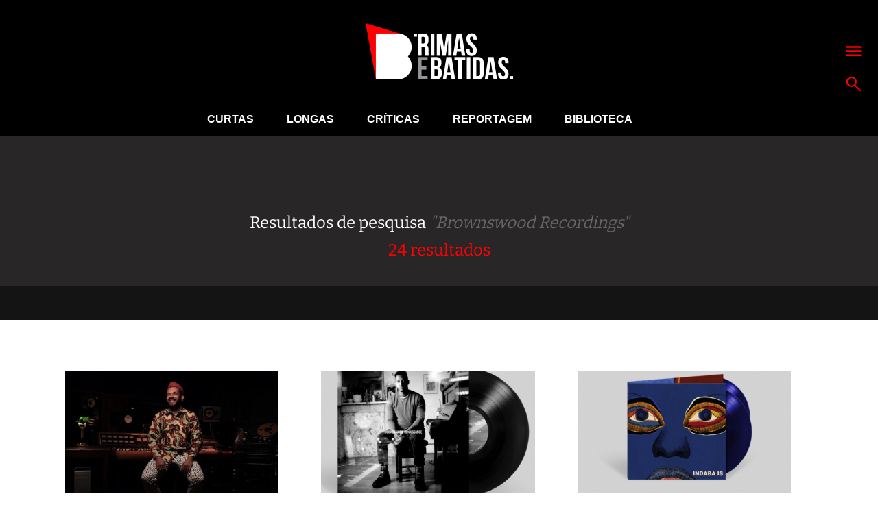

--- FILE ---
content_type: text/html; charset=UTF-8
request_url: https://www.rimasebatidas.pt/?s=Brownswood+Recordings
body_size: 10500
content:
<!DOCTYPE html>
<html>
<head>	
	<meta name="viewport" content="width=device-width, initial-scale=1, maximum-scale=1">
	<meta charset="utf-8" />
	<meta name="description" content="A cultura hip hop e sons emergentes em português." />
	<link rel="icon" type="image/png" sizes="32x32" href="https://www.rimasebatidas.pt/wp-content/themes/rb2018/favicon-32x32.png?v=1">
	<link rel="icon" type="image/png" sizes="96x96" href="https://www.rimasebatidas.pt/wp-content/themes/rb2018/favicon-96x96.png?v=1">
	<link rel="icon" type="image/png" sizes="16x16" href="https://www.rimasebatidas.pt/wp-content/themes/rb2018/favicon-16x16.png?v=1">
	<meta name='robots' content='noindex, follow' />
	<style>img:is([sizes="auto" i], [sizes^="auto," i]) { contain-intrinsic-size: 3000px 1500px }</style>
	
	<!-- This site is optimized with the Yoast SEO plugin v25.6 - https://yoast.com/wordpress/plugins/seo/ -->
	<title>Procurou por Brownswood Recordings - Rimas e Batidas</title>
	<meta property="og:locale" content="pt_PT" />
	<meta property="og:type" content="article" />
	<meta property="og:title" content="Procurou por Brownswood Recordings - Rimas e Batidas" />
	<meta property="og:url" content="https://www.rimasebatidas.pt/search/Brownswood Recordings/" />
	<meta property="og:site_name" content="Rimas e Batidas" />
	<meta name="twitter:card" content="summary_large_image" />
	<meta name="twitter:title" content="Procurou por Brownswood Recordings - Rimas e Batidas" />
	<meta name="twitter:site" content="@rimasebatidas" />
	<script type="application/ld+json" class="yoast-schema-graph">{"@context":"https://schema.org","@graph":[{"@type":["CollectionPage","SearchResultsPage"],"@id":"https://www.rimasebatidas.pt/?s=Brownswood%20Recordings","url":"https://www.rimasebatidas.pt/?s=Brownswood%20Recordings","name":"Procurou por Brownswood Recordings - Rimas e Batidas","isPartOf":{"@id":"https://www.rimasebatidas.pt/#website"},"primaryImageOfPage":{"@id":"#primaryimage"},"image":{"@id":"#primaryimage"},"thumbnailUrl":"https://www.rimasebatidas.pt/wp-content/uploads/2023/02/unnamed-20.jpg","breadcrumb":{"@id":"#breadcrumb"},"inLanguage":"pt-PT"},{"@type":"ImageObject","inLanguage":"pt-PT","@id":"#primaryimage","url":"https://www.rimasebatidas.pt/wp-content/uploads/2023/02/unnamed-20.jpg","contentUrl":"https://www.rimasebatidas.pt/wp-content/uploads/2023/02/unnamed-20.jpg","width":800,"height":450},{"@type":"BreadcrumbList","@id":"#breadcrumb","itemListElement":[{"@type":"ListItem","position":1,"name":"Home","item":"https://www.rimasebatidas.pt/"},{"@type":"ListItem","position":2,"name":"Pesquisou por Brownswood Recordings"}]},{"@type":"WebSite","@id":"https://www.rimasebatidas.pt/#website","url":"https://www.rimasebatidas.pt/","name":"Rimas e Batidas","description":"A cultura hip hop e sons emergentes em português.","publisher":{"@id":"https://www.rimasebatidas.pt/#organization"},"potentialAction":[{"@type":"SearchAction","target":{"@type":"EntryPoint","urlTemplate":"https://www.rimasebatidas.pt/?s={search_term_string}"},"query-input":{"@type":"PropertyValueSpecification","valueRequired":true,"valueName":"search_term_string"}}],"inLanguage":"pt-PT"},{"@type":"Organization","@id":"https://www.rimasebatidas.pt/#organization","name":"Rimas e Batidas","url":"https://www.rimasebatidas.pt/","logo":{"@type":"ImageObject","inLanguage":"pt-PT","@id":"https://www.rimasebatidas.pt/#/schema/logo/image/","url":"https://www.rimasebatidas.pt/wp-content/uploads/2025/07/ReB_LOGOS.jpg","contentUrl":"https://www.rimasebatidas.pt/wp-content/uploads/2025/07/ReB_LOGOS.jpg","width":720,"height":720,"caption":"Rimas e Batidas"},"image":{"@id":"https://www.rimasebatidas.pt/#/schema/logo/image/"},"sameAs":["https://www.facebook.com/rimasebatidas","https://x.com/rimasebatidas","https://instagram.com/rimasebatidas/","https://www.youtube.com/channel/UCsqjHgarWtHBeC3DkbsgUow"]}]}</script>
	<!-- / Yoast SEO plugin. -->


<link rel='dns-prefetch' href='//www.rimasebatidas.pt' />
<link rel='dns-prefetch' href='//cdnjs.cloudflare.com' />
<link rel='dns-prefetch' href='//fonts.googleapis.com' />
<link rel="alternate" type="application/rss+xml" title="Rimas e Batidas &raquo; Feed" href="https://www.rimasebatidas.pt/feed/" />
<link rel="alternate" type="application/rss+xml" title="Rimas e Batidas &raquo; Feed de comentários" href="https://www.rimasebatidas.pt/comments/feed/" />
<link rel="alternate" type="application/rss+xml" title="Rimas e Batidas &raquo; Feed para os resultados da pesquisa por &#8220;Brownswood Recordings&#8221;" href="https://www.rimasebatidas.pt/search/Brownswood+Recordings/feed/rss2/" />
<link rel='stylesheet' id='wp-block-library-css' href='https://www.rimasebatidas.pt/wp-includes/css/dist/block-library/style.min.css?ver=6.8.3' type='text/css' media='all' />
<style id='classic-theme-styles-inline-css' type='text/css'>
/*! This file is auto-generated */
.wp-block-button__link{color:#fff;background-color:#32373c;border-radius:9999px;box-shadow:none;text-decoration:none;padding:calc(.667em + 2px) calc(1.333em + 2px);font-size:1.125em}.wp-block-file__button{background:#32373c;color:#fff;text-decoration:none}
</style>
<style id='global-styles-inline-css' type='text/css'>
:root{--wp--preset--aspect-ratio--square: 1;--wp--preset--aspect-ratio--4-3: 4/3;--wp--preset--aspect-ratio--3-4: 3/4;--wp--preset--aspect-ratio--3-2: 3/2;--wp--preset--aspect-ratio--2-3: 2/3;--wp--preset--aspect-ratio--16-9: 16/9;--wp--preset--aspect-ratio--9-16: 9/16;--wp--preset--color--black: #000000;--wp--preset--color--cyan-bluish-gray: #abb8c3;--wp--preset--color--white: #ffffff;--wp--preset--color--pale-pink: #f78da7;--wp--preset--color--vivid-red: #cf2e2e;--wp--preset--color--luminous-vivid-orange: #ff6900;--wp--preset--color--luminous-vivid-amber: #fcb900;--wp--preset--color--light-green-cyan: #7bdcb5;--wp--preset--color--vivid-green-cyan: #00d084;--wp--preset--color--pale-cyan-blue: #8ed1fc;--wp--preset--color--vivid-cyan-blue: #0693e3;--wp--preset--color--vivid-purple: #9b51e0;--wp--preset--gradient--vivid-cyan-blue-to-vivid-purple: linear-gradient(135deg,rgba(6,147,227,1) 0%,rgb(155,81,224) 100%);--wp--preset--gradient--light-green-cyan-to-vivid-green-cyan: linear-gradient(135deg,rgb(122,220,180) 0%,rgb(0,208,130) 100%);--wp--preset--gradient--luminous-vivid-amber-to-luminous-vivid-orange: linear-gradient(135deg,rgba(252,185,0,1) 0%,rgba(255,105,0,1) 100%);--wp--preset--gradient--luminous-vivid-orange-to-vivid-red: linear-gradient(135deg,rgba(255,105,0,1) 0%,rgb(207,46,46) 100%);--wp--preset--gradient--very-light-gray-to-cyan-bluish-gray: linear-gradient(135deg,rgb(238,238,238) 0%,rgb(169,184,195) 100%);--wp--preset--gradient--cool-to-warm-spectrum: linear-gradient(135deg,rgb(74,234,220) 0%,rgb(151,120,209) 20%,rgb(207,42,186) 40%,rgb(238,44,130) 60%,rgb(251,105,98) 80%,rgb(254,248,76) 100%);--wp--preset--gradient--blush-light-purple: linear-gradient(135deg,rgb(255,206,236) 0%,rgb(152,150,240) 100%);--wp--preset--gradient--blush-bordeaux: linear-gradient(135deg,rgb(254,205,165) 0%,rgb(254,45,45) 50%,rgb(107,0,62) 100%);--wp--preset--gradient--luminous-dusk: linear-gradient(135deg,rgb(255,203,112) 0%,rgb(199,81,192) 50%,rgb(65,88,208) 100%);--wp--preset--gradient--pale-ocean: linear-gradient(135deg,rgb(255,245,203) 0%,rgb(182,227,212) 50%,rgb(51,167,181) 100%);--wp--preset--gradient--electric-grass: linear-gradient(135deg,rgb(202,248,128) 0%,rgb(113,206,126) 100%);--wp--preset--gradient--midnight: linear-gradient(135deg,rgb(2,3,129) 0%,rgb(40,116,252) 100%);--wp--preset--font-size--small: 13px;--wp--preset--font-size--medium: 20px;--wp--preset--font-size--large: 36px;--wp--preset--font-size--x-large: 42px;--wp--preset--spacing--20: 0.44rem;--wp--preset--spacing--30: 0.67rem;--wp--preset--spacing--40: 1rem;--wp--preset--spacing--50: 1.5rem;--wp--preset--spacing--60: 2.25rem;--wp--preset--spacing--70: 3.38rem;--wp--preset--spacing--80: 5.06rem;--wp--preset--shadow--natural: 6px 6px 9px rgba(0, 0, 0, 0.2);--wp--preset--shadow--deep: 12px 12px 50px rgba(0, 0, 0, 0.4);--wp--preset--shadow--sharp: 6px 6px 0px rgba(0, 0, 0, 0.2);--wp--preset--shadow--outlined: 6px 6px 0px -3px rgba(255, 255, 255, 1), 6px 6px rgba(0, 0, 0, 1);--wp--preset--shadow--crisp: 6px 6px 0px rgba(0, 0, 0, 1);}:where(.is-layout-flex){gap: 0.5em;}:where(.is-layout-grid){gap: 0.5em;}body .is-layout-flex{display: flex;}.is-layout-flex{flex-wrap: wrap;align-items: center;}.is-layout-flex > :is(*, div){margin: 0;}body .is-layout-grid{display: grid;}.is-layout-grid > :is(*, div){margin: 0;}:where(.wp-block-columns.is-layout-flex){gap: 2em;}:where(.wp-block-columns.is-layout-grid){gap: 2em;}:where(.wp-block-post-template.is-layout-flex){gap: 1.25em;}:where(.wp-block-post-template.is-layout-grid){gap: 1.25em;}.has-black-color{color: var(--wp--preset--color--black) !important;}.has-cyan-bluish-gray-color{color: var(--wp--preset--color--cyan-bluish-gray) !important;}.has-white-color{color: var(--wp--preset--color--white) !important;}.has-pale-pink-color{color: var(--wp--preset--color--pale-pink) !important;}.has-vivid-red-color{color: var(--wp--preset--color--vivid-red) !important;}.has-luminous-vivid-orange-color{color: var(--wp--preset--color--luminous-vivid-orange) !important;}.has-luminous-vivid-amber-color{color: var(--wp--preset--color--luminous-vivid-amber) !important;}.has-light-green-cyan-color{color: var(--wp--preset--color--light-green-cyan) !important;}.has-vivid-green-cyan-color{color: var(--wp--preset--color--vivid-green-cyan) !important;}.has-pale-cyan-blue-color{color: var(--wp--preset--color--pale-cyan-blue) !important;}.has-vivid-cyan-blue-color{color: var(--wp--preset--color--vivid-cyan-blue) !important;}.has-vivid-purple-color{color: var(--wp--preset--color--vivid-purple) !important;}.has-black-background-color{background-color: var(--wp--preset--color--black) !important;}.has-cyan-bluish-gray-background-color{background-color: var(--wp--preset--color--cyan-bluish-gray) !important;}.has-white-background-color{background-color: var(--wp--preset--color--white) !important;}.has-pale-pink-background-color{background-color: var(--wp--preset--color--pale-pink) !important;}.has-vivid-red-background-color{background-color: var(--wp--preset--color--vivid-red) !important;}.has-luminous-vivid-orange-background-color{background-color: var(--wp--preset--color--luminous-vivid-orange) !important;}.has-luminous-vivid-amber-background-color{background-color: var(--wp--preset--color--luminous-vivid-amber) !important;}.has-light-green-cyan-background-color{background-color: var(--wp--preset--color--light-green-cyan) !important;}.has-vivid-green-cyan-background-color{background-color: var(--wp--preset--color--vivid-green-cyan) !important;}.has-pale-cyan-blue-background-color{background-color: var(--wp--preset--color--pale-cyan-blue) !important;}.has-vivid-cyan-blue-background-color{background-color: var(--wp--preset--color--vivid-cyan-blue) !important;}.has-vivid-purple-background-color{background-color: var(--wp--preset--color--vivid-purple) !important;}.has-black-border-color{border-color: var(--wp--preset--color--black) !important;}.has-cyan-bluish-gray-border-color{border-color: var(--wp--preset--color--cyan-bluish-gray) !important;}.has-white-border-color{border-color: var(--wp--preset--color--white) !important;}.has-pale-pink-border-color{border-color: var(--wp--preset--color--pale-pink) !important;}.has-vivid-red-border-color{border-color: var(--wp--preset--color--vivid-red) !important;}.has-luminous-vivid-orange-border-color{border-color: var(--wp--preset--color--luminous-vivid-orange) !important;}.has-luminous-vivid-amber-border-color{border-color: var(--wp--preset--color--luminous-vivid-amber) !important;}.has-light-green-cyan-border-color{border-color: var(--wp--preset--color--light-green-cyan) !important;}.has-vivid-green-cyan-border-color{border-color: var(--wp--preset--color--vivid-green-cyan) !important;}.has-pale-cyan-blue-border-color{border-color: var(--wp--preset--color--pale-cyan-blue) !important;}.has-vivid-cyan-blue-border-color{border-color: var(--wp--preset--color--vivid-cyan-blue) !important;}.has-vivid-purple-border-color{border-color: var(--wp--preset--color--vivid-purple) !important;}.has-vivid-cyan-blue-to-vivid-purple-gradient-background{background: var(--wp--preset--gradient--vivid-cyan-blue-to-vivid-purple) !important;}.has-light-green-cyan-to-vivid-green-cyan-gradient-background{background: var(--wp--preset--gradient--light-green-cyan-to-vivid-green-cyan) !important;}.has-luminous-vivid-amber-to-luminous-vivid-orange-gradient-background{background: var(--wp--preset--gradient--luminous-vivid-amber-to-luminous-vivid-orange) !important;}.has-luminous-vivid-orange-to-vivid-red-gradient-background{background: var(--wp--preset--gradient--luminous-vivid-orange-to-vivid-red) !important;}.has-very-light-gray-to-cyan-bluish-gray-gradient-background{background: var(--wp--preset--gradient--very-light-gray-to-cyan-bluish-gray) !important;}.has-cool-to-warm-spectrum-gradient-background{background: var(--wp--preset--gradient--cool-to-warm-spectrum) !important;}.has-blush-light-purple-gradient-background{background: var(--wp--preset--gradient--blush-light-purple) !important;}.has-blush-bordeaux-gradient-background{background: var(--wp--preset--gradient--blush-bordeaux) !important;}.has-luminous-dusk-gradient-background{background: var(--wp--preset--gradient--luminous-dusk) !important;}.has-pale-ocean-gradient-background{background: var(--wp--preset--gradient--pale-ocean) !important;}.has-electric-grass-gradient-background{background: var(--wp--preset--gradient--electric-grass) !important;}.has-midnight-gradient-background{background: var(--wp--preset--gradient--midnight) !important;}.has-small-font-size{font-size: var(--wp--preset--font-size--small) !important;}.has-medium-font-size{font-size: var(--wp--preset--font-size--medium) !important;}.has-large-font-size{font-size: var(--wp--preset--font-size--large) !important;}.has-x-large-font-size{font-size: var(--wp--preset--font-size--x-large) !important;}
:where(.wp-block-post-template.is-layout-flex){gap: 1.25em;}:where(.wp-block-post-template.is-layout-grid){gap: 1.25em;}
:where(.wp-block-columns.is-layout-flex){gap: 2em;}:where(.wp-block-columns.is-layout-grid){gap: 2em;}
:root :where(.wp-block-pullquote){font-size: 1.5em;line-height: 1.6;}
</style>
<style type="text/css">@font-face {font-family:Bitter;font-style:normal;font-weight:400;src:url(/cf-fonts/s/bitter/5.0.16/cyrillic/400/normal.woff2);unicode-range:U+0301,U+0400-045F,U+0490-0491,U+04B0-04B1,U+2116;font-display:swap;}@font-face {font-family:Bitter;font-style:normal;font-weight:400;src:url(/cf-fonts/s/bitter/5.0.16/cyrillic-ext/400/normal.woff2);unicode-range:U+0460-052F,U+1C80-1C88,U+20B4,U+2DE0-2DFF,U+A640-A69F,U+FE2E-FE2F;font-display:swap;}@font-face {font-family:Bitter;font-style:normal;font-weight:400;src:url(/cf-fonts/s/bitter/5.0.16/latin-ext/400/normal.woff2);unicode-range:U+0100-02AF,U+0304,U+0308,U+0329,U+1E00-1E9F,U+1EF2-1EFF,U+2020,U+20A0-20AB,U+20AD-20CF,U+2113,U+2C60-2C7F,U+A720-A7FF;font-display:swap;}@font-face {font-family:Bitter;font-style:normal;font-weight:400;src:url(/cf-fonts/s/bitter/5.0.16/latin/400/normal.woff2);unicode-range:U+0000-00FF,U+0131,U+0152-0153,U+02BB-02BC,U+02C6,U+02DA,U+02DC,U+0304,U+0308,U+0329,U+2000-206F,U+2074,U+20AC,U+2122,U+2191,U+2193,U+2212,U+2215,U+FEFF,U+FFFD;font-display:swap;}@font-face {font-family:Bitter;font-style:normal;font-weight:400;src:url(/cf-fonts/s/bitter/5.0.16/vietnamese/400/normal.woff2);unicode-range:U+0102-0103,U+0110-0111,U+0128-0129,U+0168-0169,U+01A0-01A1,U+01AF-01B0,U+0300-0301,U+0303-0304,U+0308-0309,U+0323,U+0329,U+1EA0-1EF9,U+20AB;font-display:swap;}@font-face {font-family:Bitter;font-style:normal;font-weight:700;src:url(/cf-fonts/s/bitter/5.0.16/cyrillic-ext/700/normal.woff2);unicode-range:U+0460-052F,U+1C80-1C88,U+20B4,U+2DE0-2DFF,U+A640-A69F,U+FE2E-FE2F;font-display:swap;}@font-face {font-family:Bitter;font-style:normal;font-weight:700;src:url(/cf-fonts/s/bitter/5.0.16/latin-ext/700/normal.woff2);unicode-range:U+0100-02AF,U+0304,U+0308,U+0329,U+1E00-1E9F,U+1EF2-1EFF,U+2020,U+20A0-20AB,U+20AD-20CF,U+2113,U+2C60-2C7F,U+A720-A7FF;font-display:swap;}@font-face {font-family:Bitter;font-style:normal;font-weight:700;src:url(/cf-fonts/s/bitter/5.0.16/cyrillic/700/normal.woff2);unicode-range:U+0301,U+0400-045F,U+0490-0491,U+04B0-04B1,U+2116;font-display:swap;}@font-face {font-family:Bitter;font-style:normal;font-weight:700;src:url(/cf-fonts/s/bitter/5.0.16/vietnamese/700/normal.woff2);unicode-range:U+0102-0103,U+0110-0111,U+0128-0129,U+0168-0169,U+01A0-01A1,U+01AF-01B0,U+0300-0301,U+0303-0304,U+0308-0309,U+0323,U+0329,U+1EA0-1EF9,U+20AB;font-display:swap;}@font-face {font-family:Bitter;font-style:normal;font-weight:700;src:url(/cf-fonts/s/bitter/5.0.16/latin/700/normal.woff2);unicode-range:U+0000-00FF,U+0131,U+0152-0153,U+02BB-02BC,U+02C6,U+02DA,U+02DC,U+0304,U+0308,U+0329,U+2000-206F,U+2074,U+20AC,U+2122,U+2191,U+2193,U+2212,U+2215,U+FEFF,U+FFFD;font-display:swap;}@font-face {font-family:Bitter;font-style:normal;font-weight:800;src:url(/cf-fonts/s/bitter/5.0.16/latin/800/normal.woff2);unicode-range:U+0000-00FF,U+0131,U+0152-0153,U+02BB-02BC,U+02C6,U+02DA,U+02DC,U+0304,U+0308,U+0329,U+2000-206F,U+2074,U+20AC,U+2122,U+2191,U+2193,U+2212,U+2215,U+FEFF,U+FFFD;font-display:swap;}@font-face {font-family:Bitter;font-style:normal;font-weight:800;src:url(/cf-fonts/s/bitter/5.0.16/latin-ext/800/normal.woff2);unicode-range:U+0100-02AF,U+0304,U+0308,U+0329,U+1E00-1E9F,U+1EF2-1EFF,U+2020,U+20A0-20AB,U+20AD-20CF,U+2113,U+2C60-2C7F,U+A720-A7FF;font-display:swap;}@font-face {font-family:Bitter;font-style:normal;font-weight:800;src:url(/cf-fonts/s/bitter/5.0.16/vietnamese/800/normal.woff2);unicode-range:U+0102-0103,U+0110-0111,U+0128-0129,U+0168-0169,U+01A0-01A1,U+01AF-01B0,U+0300-0301,U+0303-0304,U+0308-0309,U+0323,U+0329,U+1EA0-1EF9,U+20AB;font-display:swap;}@font-face {font-family:Bitter;font-style:normal;font-weight:800;src:url(/cf-fonts/s/bitter/5.0.16/cyrillic-ext/800/normal.woff2);unicode-range:U+0460-052F,U+1C80-1C88,U+20B4,U+2DE0-2DFF,U+A640-A69F,U+FE2E-FE2F;font-display:swap;}@font-face {font-family:Bitter;font-style:normal;font-weight:800;src:url(/cf-fonts/s/bitter/5.0.16/cyrillic/800/normal.woff2);unicode-range:U+0301,U+0400-045F,U+0490-0491,U+04B0-04B1,U+2116;font-display:swap;}</style>
<link rel='stylesheet' id='slide-css-css' href='//cdnjs.cloudflare.com/ajax/libs/tiny-slider/2.8.8/tiny-slider.css?ver=6.8.3' type='text/css' media='all' />
<link rel='stylesheet' id='general-css' href='https://www.rimasebatidas.pt/wp-content/themes/rb2018/assets/css/style.css?ver=6.8.3' type='text/css' media='all' />
<script type="text/javascript" src="https://www.rimasebatidas.pt/wp-includes/js/jquery/jquery.min.js?ver=3.7.1" id="jquery-core-js"></script>
<script type="text/javascript" src="https://www.rimasebatidas.pt/wp-includes/js/jquery/jquery-migrate.min.js?ver=3.4.1" id="jquery-migrate-js"></script>

<!-- This site is using AdRotate v5.14 to display their advertisements - https://ajdg.solutions/ -->
<!-- AdRotate CSS -->
<style type="text/css" media="screen">
	.g { margin:0px; padding:0px; overflow:hidden; line-height:1; zoom:1; }
	.g img { height:auto; }
	.g-col { position:relative; float:left; }
	.g-col:first-child { margin-left: 0; }
	.g-col:last-child { margin-right: 0; }
	.g-2 { width:100%; max-width:970px; height:100%; max-height:90px; margin: 0 auto; }
	.g-4 { min-width:0px; max-width:300px; }
	.b-4 { margin:0px 0px 0px 0px; }
	.g-5 { width:100%; max-width:970px; height:100%; max-height:90px; margin: 0 auto; }
	.g-6 { margin:0px;  width:100%; max-width:970px; height:100%; max-height:90px; }
	@media only screen and (max-width: 480px) {
		.g-col, .g-dyn, .g-single { width:100%; margin-left:0; margin-right:0; }
	}
</style>
<!-- /AdRotate CSS -->

<!-- Google Tag Manager -->
<script>(function(w,d,s,l,i){w[l]=w[l]||[];w[l].push({'gtm.start':
new Date().getTime(),event:'gtm.js'});var f=d.getElementsByTagName(s)[0],
j=d.createElement(s),dl=l!='dataLayer'?'&l='+l:'';j.async=true;j.src=
'https://www.googletagmanager.com/gtm.js?id='+i+dl;f.parentNode.insertBefore(j,f);
})(window,document,'script','dataLayer','GTM-WC3HZV2');</script>
<!-- End Google Tag Manager --></head>

<body>
<!-- Google Tag Manager (noscript) -->
<noscript><iframe src="https://www.googletagmanager.com/ns.html?id=GTM-WC3HZV2"
height="0" width="0" style="display:none;visibility:hidden"></iframe></noscript>
<!-- End Google Tag Manager (noscript) -->
<div data-control="LOADMORE">

  <section class="bg-black logo">
    <div class="flex flex-center">
      <a href="https://www.rimasebatidas.pt">
        <img src="https://www.rimasebatidas.pt/wp-content/uploads/2018/12/logo.png" alt="Rimas e Batidas" />
      </a>
    </div>
    <div class="menu-actions flex flex-column p-abs">
      <a href="#" class="js-menu"><svg xmlns="http://www.w3.org/2000/svg" viewBox="0 0 60 60"><path d="M1.399 8.208H58.6v6.757H1.399zm0 16.149H58.6v6.757H1.399zm0 16.15H58.6v6.758H1.399z" fill="red"></path></svg></a>
      <a href="#" class="js-top-search"><svg xmlns="http://www.w3.org/2000/svg" viewBox="0 0 60 60"><path d="M35.633 7.896C27.985.25 15.543.25 7.895 7.896c-7.647 7.646-7.647 20.088 0 27.735 7.011 7.012 18.051 7.59 25.735 1.744l19.688 19.689a2.65 2.65 0 0 0 3.746-3.748L37.376 33.627c5.846-7.68 5.266-18.721-1.743-25.731m-3.749 23.987c-5.58 5.582-14.662 5.582-20.242 0-5.58-5.58-5.58-14.659 0-20.24 5.581-5.581 14.662-5.581 20.242 0 5.583 5.581 5.583 14.66 0 20.24" fill="red"></path></svg></a>
    </div>
  </section>
    
    
  <nav class="full-menu bg-black white p-abs">
  <div class="wrapper wrapper-750 flex flex-between flex-wrap">
    <ul id="menu-full-menu" class="flex"><li id="menu-item-60394" class="menu-item menu-item-type-taxonomy menu-item-object-category menu-item-has-children menu-item-60394"><a href="https://www.rimasebatidas.pt/temas/curtas/">Curtas</a>
<ul class="sub-menu">
	<li id="menu-item-60390" class="menu-item menu-item-type-taxonomy menu-item-object-category menu-item-60390"><a href="https://www.rimasebatidas.pt/temas/avancos/">Avanços</a></li>
	<li id="menu-item-73000" class="menu-item menu-item-type-taxonomy menu-item-object-category menu-item-73000"><a href="https://www.rimasebatidas.pt/temas/curtas/7-dias-7-videos/">7 Dias, 7 Vídeos</a></li>
	<li id="menu-item-60398" class="menu-item menu-item-type-taxonomy menu-item-object-category menu-item-60398"><a href="https://www.rimasebatidas.pt/temas/curtas/passatempos/">Passatempos</a></li>
</ul>
</li>
<li id="menu-item-60400" class="menu-item menu-item-type-taxonomy menu-item-object-category menu-item-has-children menu-item-60400"><a href="https://www.rimasebatidas.pt/temas/longas/">Longas</a>
<ul class="sub-menu">
	<li id="menu-item-74690" class="menu-item menu-item-type-taxonomy menu-item-object-category menu-item-74690"><a href="https://www.rimasebatidas.pt/temas/focus-point/">Focus Point</a></li>
	<li id="menu-item-60401" class="menu-item menu-item-type-taxonomy menu-item-object-category menu-item-60401"><a href="https://www.rimasebatidas.pt/temas/longas/ensaios/">Ensaios</a></li>
	<li id="menu-item-60402" class="menu-item menu-item-type-taxonomy menu-item-object-category menu-item-60402"><a href="https://www.rimasebatidas.pt/temas/longas/entrevistas/">Entrevistas</a></li>
	<li id="menu-item-60403" class="menu-item menu-item-type-taxonomy menu-item-object-category menu-item-60403"><a href="https://www.rimasebatidas.pt/temas/longas/pontos-de-vista/">Pontos-de-Vista</a></li>
</ul>
</li>
<li id="menu-item-60393" class="menu-item menu-item-type-taxonomy menu-item-object-category menu-item-has-children menu-item-60393"><a href="https://www.rimasebatidas.pt/temas/criticas/">Críticas</a>
<ul class="sub-menu">
	<li id="menu-item-72790" class="menu-item menu-item-type-taxonomy menu-item-object-category menu-item-72790"><a href="https://www.rimasebatidas.pt/temas/fora-da-batida/">Fora-da-Batida</a></li>
</ul>
</li>
<li id="menu-item-60404" class="menu-item menu-item-type-taxonomy menu-item-object-category menu-item-60404"><a href="https://www.rimasebatidas.pt/temas/longas/reportagem/">Reportagem</a></li>
<li id="menu-item-60405" class="menu-item menu-item-type-taxonomy menu-item-object-category menu-item-60405"><a href="https://www.rimasebatidas.pt/temas/rbtv/">RBTV</a></li>
<li id="menu-item-60406" class="menu-item menu-item-type-taxonomy menu-item-object-category menu-item-has-children menu-item-60406"><a href="https://www.rimasebatidas.pt/temas/rubricas/">Rubricas</a>
<ul class="sub-menu">
	<li id="menu-item-60395" class="menu-item menu-item-type-taxonomy menu-item-object-category menu-item-60395"><a href="https://www.rimasebatidas.pt/temas/curtas/rebplaylist/">#ReBPlaylist</a></li>
	<li id="menu-item-151344" class="menu-item menu-item-type-taxonomy menu-item-object-category menu-item-151344"><a href="https://www.rimasebatidas.pt/temas/rubricas/abram-alas-para/">Abram alas para&#8230;</a></li>
	<li id="menu-item-151345" class="menu-item menu-item-type-taxonomy menu-item-object-category menu-item-151345"><a href="https://www.rimasebatidas.pt/temas/rubricas/outros-espacos-sao-lugar/">Outros espaços são lugar</a></li>
	<li id="menu-item-134669" class="menu-item menu-item-type-taxonomy menu-item-object-category menu-item-134669"><a href="https://www.rimasebatidas.pt/temas/rubricas/burburinho/">Burburinho</a></li>
	<li id="menu-item-60442" class="menu-item menu-item-type-taxonomy menu-item-object-category menu-item-60442"><a href="https://www.rimasebatidas.pt/temas/rubricas/da-raiz-ao-ritmo/">Da Raiz ao Ritmo</a></li>
	<li id="menu-item-72998" class="menu-item menu-item-type-taxonomy menu-item-object-category menu-item-72998"><a href="https://www.rimasebatidas.pt/temas/rubricas/notas-azuis/">Notas Azuis</a></li>
	<li id="menu-item-135562" class="menu-item menu-item-type-taxonomy menu-item-object-category menu-item-135562"><a href="https://www.rimasebatidas.pt/temas/rubricas/camara-magmatica/">Câmara Magmática</a></li>
	<li id="menu-item-91460" class="menu-item menu-item-type-taxonomy menu-item-object-category menu-item-91460"><a href="https://www.rimasebatidas.pt/temas/curtas/rap-pt-dicas-da-semana/">Rap PT &#8211; Dicas da Semana</a></li>
</ul>
</li>
</ul>    <ul id="menu-full-menu-2" class="flex"><li id="menu-item-60446" class="menu-item menu-item-type-post_type menu-item-object-page menu-item-60446"><a href="https://www.rimasebatidas.pt/quem-somos/">Quem Somos</a></li>
</ul>  </div>
</nav>  <nav class="main-menu bg-black">
  <div class="wrapper flex flex-center flex-between">
    <a href="https://www.rimasebatidas.pt" class="menu-logo">
      <img src="https://www.rimasebatidas.pt/wp-content/themes/rb2018/assets/images/menu-logo.png" alt="Rimas e Batidas" />
    </a>
    <ul id="menu-main-menu" class="flex flex-center"><li id="menu-item-467" class="menu-item menu-item-type-taxonomy menu-item-object-category menu-item-467"><a href="https://www.rimasebatidas.pt/temas/curtas/">Curtas</a></li>
<li id="menu-item-469" class="menu-item menu-item-type-taxonomy menu-item-object-category menu-item-469"><a href="https://www.rimasebatidas.pt/temas/longas/">Longas</a></li>
<li id="menu-item-468" class="menu-item menu-item-type-taxonomy menu-item-object-category menu-item-468"><a href="https://www.rimasebatidas.pt/temas/criticas/">Críticas</a></li>
<li id="menu-item-60389" class="menu-item menu-item-type-taxonomy menu-item-object-category menu-item-60389"><a href="https://www.rimasebatidas.pt/temas/longas/reportagem/">Reportagem</a></li>
<li id="menu-item-64745" class="menu-item menu-item-type-taxonomy menu-item-object-category menu-item-64745"><a href="https://www.rimasebatidas.pt/temas/biblioteca/">Biblioteca</a></li>
</ul>    <div class="menu-actions flex flex-center">
      <a href="#" class="js-search"><svg xmlns="http://www.w3.org/2000/svg" viewBox="0 0 60 60"><path d="M35.633 7.896C27.985.25 15.543.25 7.895 7.896c-7.647 7.646-7.647 20.088 0 27.735 7.011 7.012 18.051 7.59 25.735 1.744l19.688 19.689a2.65 2.65 0 0 0 3.746-3.748L37.376 33.627c5.846-7.68 5.266-18.721-1.743-25.731m-3.749 23.987c-5.58 5.582-14.662 5.582-20.242 0-5.58-5.58-5.58-14.659 0-20.24 5.581-5.581 14.662-5.581 20.242 0 5.583 5.581 5.583 14.66 0 20.24" fill="red"></path></svg></a>
      <a href="#" class="js-open-menu"><svg xmlns="http://www.w3.org/2000/svg" viewBox="0 0 60 60"><path d="M1.399 8.208H58.6v6.757H1.399zm0 16.149H58.6v6.757H1.399zm0 16.15H58.6v6.758H1.399z" fill="red"></path></svg></a>
      <a href="#" class="close-menu js-close-menu hidden"><svg xmlns="http://www.w3.org/2000/svg" viewBox="0 0 640 640"><path d="M459.136 475.168c-15.008 15.008-39.328 15.008-54.304 0L320 378.208l-84.832 96.928c-15.008 15.008-39.328 15.008-54.304 0-15.008-15.008-15.008-39.328 0-54.304l88.256-100.8-88.288-100.864c-15.008-15.008-15.008-39.296 0-54.304s39.296-15.008 54.304 0L320 261.856l84.832-96.992c15.008-15.008 39.296-15.008 54.304 0s15.008 39.328 0 54.304L370.88 320.032l88.256 100.8c15.008 15.008 15.008 39.328 0 54.336z"></path></svg></a>
    </div>
  </div>
  
  <section class="search-form-wrap bg-grey-medium">
    <div class="wrapper">
      <form role="search" method="get" class="search-form flex" action="https://www.rimasebatidas.pt/">    
        <input type="search" class="search-field" placeholder="Procure aqui..." value="Brownswood Recordings" name="s"  />
      </form>
    </div>
  </section>
</nav>
  <div class="bg-grey-dark2 pt6">
    <div class="wrapper">
      <p class="bitter white fs24 pt3 center pb1">Resultados de pesquisa <span class="grey-medium italic">"Brownswood Recordings"</span></p>
      <p class="bitter red fs24 center pb3">24 resultados</p>
    </div>
  </div>
  <div class="bg-grey-dark">
    <div class="wrapper">
      <div class="flex flex-end pt2 pb2"></div>
    </div>
  </div>


  <div class="search-ctn pt6 pb4">
    <div class="wrapper row js-cat-loader">
                        
<article class="card col col-xs-12 col-md-4">
  <div class="card__wrap bg-white">
    <a href="https://www.rimasebatidas.pt/bokani-dyer-junta-se-a-brownswood-recordings-e-lanca-novo-single/">
      <figure class="card__figure bg-image aspect-ratio aspect-ratio-57" style="background-image: url(https://www.rimasebatidas.pt/wp-content/uploads/2023/02/unnamed-20-450x291.jpg);"></figure>
    </a>
    <div class="card__textwrap center bg-grey-light">
      <h4 class="category">Curtas</h4>
      <a href="https://www.rimasebatidas.pt/bokani-dyer-junta-se-a-brownswood-recordings-e-lanca-novo-single/">
        <h3 class="black bitter fs16 pb3">Bokani Dyer junta-se à Brownswood Recordings e lança novo <i>single</i></h3>
      </a>
      <h4 class="date grey-medium2">9 de Fevereiro, 2023</h4>
    </div>
  </div>
</article>                  
<article class="card col col-xs-12 col-md-4">
  <div class="card__wrap bg-white">
    <a href="https://www.rimasebatidas.pt/brownswood-edita-album-de-estreia-de-doomcannon-em-julho/">
      <figure class="card__figure bg-image aspect-ratio aspect-ratio-57" style="background-image: url(https://www.rimasebatidas.pt/wp-content/uploads/2022/05/doomcannon-renaissance-450x291.png);"></figure>
    </a>
    <div class="card__textwrap center bg-grey-light">
      <h4 class="category">Curtas</h4>
      <a href="https://www.rimasebatidas.pt/brownswood-edita-album-de-estreia-de-doomcannon-em-julho/">
        <h3 class="black bitter fs16 pb3">Brownswood edita álbum de estreia de DoomCannon em Julho</h3>
      </a>
      <h4 class="date grey-medium2">25 de Maio, 2022</h4>
    </div>
  </div>
</article>                  
<article class="card col col-xs-12 col-md-4">
  <div class="card__wrap bg-white">
    <a href="https://www.rimasebatidas.pt/a-musica-improvisada-e-o-jazz-da-africa-do-sul-chegam-a-brownswood/">
      <figure class="card__figure bg-image aspect-ratio aspect-ratio-57" style="background-image: url(https://www.rimasebatidas.pt/wp-content/uploads/2021/01/New-Project-58-450x291.png);"></figure>
    </a>
    <div class="card__textwrap center bg-grey-light">
      <h4 class="category">Curtas</h4>
      <a href="https://www.rimasebatidas.pt/a-musica-improvisada-e-o-jazz-da-africa-do-sul-chegam-a-brownswood/">
        <h3 class="black bitter fs16 pb3">A música improvisada e o jazz da África do Sul chegam à Brownswood</h3>
      </a>
      <h4 class="date grey-medium2">27 de Janeiro, 2021</h4>
    </div>
  </div>
</article>                  
<article class="card col col-xs-12 col-md-4">
  <div class="card__wrap bg-white">
    <a href="https://www.rimasebatidas.pt/gilles-peterson-na-capa-do-12o-numero-da-revista-da-finlandesa-we-jazz/">
      <figure class="card__figure bg-image aspect-ratio aspect-ratio-57" style="background-image: url(https://www.rimasebatidas.pt/wp-content/uploads/2024/06/we-jazz-magazine-450x291.jpg);"></figure>
    </a>
    <div class="card__textwrap center bg-grey-light">
      <h4 class="category">Curtas</h4>
      <a href="https://www.rimasebatidas.pt/gilles-peterson-na-capa-do-12o-numero-da-revista-da-finlandesa-we-jazz/">
        <h3 class="black bitter fs16 pb3">Gilles Peterson na capa do 12º número da revista da finlandesa We Jazz</h3>
      </a>
      <h4 class="date grey-medium2">12 de Junho, 2024</h4>
    </div>
  </div>
</article>                  
<article class="card col col-xs-12 col-md-4">
  <div class="card__wrap bg-white">
    <a href="https://www.rimasebatidas.pt/jose-james-apresenta-1978-na-casa-da-musica-em-outubro/">
      <figure class="card__figure bg-image aspect-ratio aspect-ratio-57" style="background-image: url(https://www.rimasebatidas.pt/wp-content/uploads/2024/05/jose-james-450x291.jpg);"></figure>
    </a>
    <div class="card__textwrap center bg-grey-light">
      <h4 class="category">Curtas</h4>
      <a href="https://www.rimasebatidas.pt/jose-james-apresenta-1978-na-casa-da-musica-em-outubro/">
        <h3 class="black bitter fs16 pb3">José James apresenta <i>1978</i> na Casa da Música em Outubro</h3>
      </a>
      <h4 class="date grey-medium2">22 de Maio, 2024</h4>
    </div>
  </div>
</article>                  
<article class="card col col-xs-12 col-md-4">
  <div class="card__wrap bg-white">
    <a href="https://www.rimasebatidas.pt/notas-azuis-130-os-30-melhores-albuns-internacionais-de-2023/">
      <figure class="card__figure bg-image aspect-ratio aspect-ratio-57" style="background-image: url(https://www.rimasebatidas.pt/wp-content/uploads/2024/02/Yussef-Dayes-450x291.jpg);"></figure>
    </a>
    <div class="card__textwrap center bg-grey-light">
      <h4 class="category">Notas Azuis</h4>
      <a href="https://www.rimasebatidas.pt/notas-azuis-130-os-30-melhores-albuns-internacionais-de-2023/">
        <h3 class="black bitter fs16 pb3"><i>Notas Azuis</i> #130: os 30 melhores álbuns internacionais de 2023</h3>
      </a>
      <h4 class="date grey-medium2">13 de Fevereiro, 2024</h4>
    </div>
  </div>
</article>                  
<article class="card col col-xs-12 col-md-4">
  <div class="card__wrap bg-white">
    <a href="https://www.rimasebatidas.pt/notas-azuis-126-yussef-dayes/">
      <figure class="card__figure bg-image aspect-ratio aspect-ratio-57" style="background-image: url(https://www.rimasebatidas.pt/wp-content/uploads/2020/12/134543831_241536570675031_3975866381492324265_n-1-450x291.jpg);"></figure>
    </a>
    <div class="card__textwrap center bg-grey-light">
      <h4 class="category">Notas Azuis</h4>
      <a href="https://www.rimasebatidas.pt/notas-azuis-126-yussef-dayes/">
        <h3 class="black bitter fs16 pb3"><i>Notas Azuis</i> #126: Yussef Dayes</h3>
      </a>
      <h4 class="date grey-medium2">5 de Dezembro, 2023</h4>
    </div>
  </div>
</article>                  
<article class="card col col-xs-12 col-md-4">
  <div class="card__wrap bg-white">
    <a href="https://www.rimasebatidas.pt/tenderlonious-com-horatio-luna-no-a-l-p-h-a-b-e-t-um-quinteto-espacial-para-uma-noite-especial/">
      <figure class="card__figure bg-image aspect-ratio aspect-ratio-57" style="background-image: url(https://www.rimasebatidas.pt/wp-content/uploads/2023/11/tenderlonious-450x291.jpg);"></figure>
    </a>
    <div class="card__textwrap center bg-grey-light">
      <h4 class="category">Reportagem</h4>
      <a href="https://www.rimasebatidas.pt/tenderlonious-com-horatio-luna-no-a-l-p-h-a-b-e-t-um-quinteto-espacial-para-uma-noite-especial/">
        <h3 class="black bitter fs16 pb3">Tenderlonious com Horatio Luna no A L P H A B E T: um quinteto espacial para uma noite especial</h3>
      </a>
      <h4 class="date grey-medium2">14 de Novembro, 2023</h4>
    </div>
  </div>
</article>                  
<article class="card col col-xs-12 col-md-4">
  <div class="card__wrap bg-white">
    <a href="https://www.rimasebatidas.pt/7-dias-7-videos-317/">
      <figure class="card__figure bg-image aspect-ratio aspect-ratio-57" style="background-image: url(https://www.rimasebatidas.pt/wp-content/uploads/2023/10/jim-legxacy-450x291.jpg);"></figure>
    </a>
    <div class="card__textwrap center bg-grey-light">
      <h4 class="category">7 Dias, 7 Vídeos</h4>
      <a href="https://www.rimasebatidas.pt/7-dias-7-videos-317/">
        <h3 class="black bitter fs16 pb3">7 Dias, 7 Vídeos</h3>
      </a>
      <h4 class="date grey-medium2">16 de Outubro, 2023</h4>
    </div>
  </div>
</article>                  
<article class="card col col-xs-12 col-md-4">
  <div class="card__wrap bg-white">
    <a href="https://www.rimasebatidas.pt/sexta-feira-farta-novos-trabalhos-de-yussef-dayes-dope-muzik-roisin-murphy-ou-mundo-segundo/">
      <figure class="card__figure bg-image aspect-ratio aspect-ratio-57" style="background-image: url(https://www.rimasebatidas.pt/wp-content/uploads/2023/09/0033274314_10-450x291.jpg);"></figure>
    </a>
    <div class="card__textwrap center bg-grey-light">
      <h4 class="category">Curtas</h4>
      <a href="https://www.rimasebatidas.pt/sexta-feira-farta-novos-trabalhos-de-yussef-dayes-dope-muzik-roisin-murphy-ou-mundo-segundo/">
        <h3 class="black bitter fs16 pb3">Sexta-feira farta: novos trabalhos de Yussef Dayes, Dope Muzik, Róisín Murphy ou Mundo Segundo</h3>
      </a>
      <h4 class="date grey-medium2">8 de Setembro, 2023</h4>
    </div>
  </div>
</article>                  
<article class="card col col-xs-12 col-md-4">
  <div class="card__wrap bg-white">
    <a href="https://www.rimasebatidas.pt/kamaal-williams-e-o-primeiro-nome-avancado-para-o-matosinhos-em-jazz23/">
      <figure class="card__figure bg-image aspect-ratio aspect-ratio-57" style="background-image: url(https://www.rimasebatidas.pt/wp-content/uploads/2023/05/MEJ23-_-KAMAAL-WILLIAMS--450x291.jpg);"></figure>
    </a>
    <div class="card__textwrap center bg-grey-light">
      <h4 class="category">Curtas</h4>
      <a href="https://www.rimasebatidas.pt/kamaal-williams-e-o-primeiro-nome-avancado-para-o-matosinhos-em-jazz23/">
        <h3 class="black bitter fs16 pb3">Kamaal Williams é o primeiro nome avançado para o Matosinhos em Jazz'23</h3>
      </a>
      <h4 class="date grey-medium2">17 de Maio, 2023</h4>
    </div>
  </div>
</article>                  
<article class="card col col-xs-12 col-md-4">
  <div class="card__wrap bg-white">
    <a href="https://www.rimasebatidas.pt/sexta-feira-farta-novos-trabalhos-de-overmono-pedro-da-linha-alexander-flood-bokani-dyer-heem-e-rp-boo/">
      <figure class="card__figure bg-image aspect-ratio aspect-ratio-57" style="background-image: url(https://www.rimasebatidas.pt/wp-content/uploads/2023/05/Overmono.jpg-copy-450x291.jpg);"></figure>
    </a>
    <div class="card__textwrap center bg-grey-light">
      <h4 class="category">Curtas</h4>
      <a href="https://www.rimasebatidas.pt/sexta-feira-farta-novos-trabalhos-de-overmono-pedro-da-linha-alexander-flood-bokani-dyer-heem-e-rp-boo/">
        <h3 class="black bitter fs16 pb3">Sexta-feira farta: novos trabalhos de Overmono, Pedro da Linha, Alexander Flood, Bokani Dyer, Heem e RP Boo</h3>
      </a>
      <h4 class="date grey-medium2">12 de Maio, 2023</h4>
    </div>
  </div>
</article>                  
<article class="card col col-xs-12 col-md-4">
  <div class="card__wrap bg-white">
    <a href="https://www.rimasebatidas.pt/black-classical-music-e-o-tema-titulo-do-primeiro-album-a-solo-de-yussef-dayes/">
      <figure class="card__figure bg-image aspect-ratio aspect-ratio-57" style="background-image: url(https://www.rimasebatidas.pt/wp-content/uploads/2023/04/0032190240_10-e1682609336845-450x291.jpeg);"></figure>
    </a>
    <div class="card__textwrap center bg-grey-light">
      <h4 class="category">Curtas</h4>
      <a href="https://www.rimasebatidas.pt/black-classical-music-e-o-tema-titulo-do-primeiro-album-a-solo-de-yussef-dayes/">
        <h3 class="black bitter fs16 pb3">“Black Classical Music” é o tema-título do primeiro álbum a solo de Yussef Dayes</h3>
      </a>
      <h4 class="date grey-medium2">27 de Abril, 2023</h4>
    </div>
  </div>
</article>                  
<article class="card col col-xs-12 col-md-4">
  <div class="card__wrap bg-white">
    <a href="https://www.rimasebatidas.pt/zenel-inscrevem-o-seu-nome-na-serie-5ive-da-jazz-refreshed/">
      <figure class="card__figure bg-image aspect-ratio aspect-ratio-57" style="background-image: url(https://www.rimasebatidas.pt/wp-content/uploads/2023/01/311118083_620782692977687_5834317940238942930_n-450x291.jpeg);"></figure>
    </a>
    <div class="card__textwrap center bg-grey-light">
      <h4 class="category">Curtas</h4>
      <a href="https://www.rimasebatidas.pt/zenel-inscrevem-o-seu-nome-na-serie-5ive-da-jazz-refreshed/">
        <h3 class="black bitter fs16 pb3">Zeñel inscrevem o seu nome na série <i>5IVE</i> da Jazz re:freshed</h3>
      </a>
      <h4 class="date grey-medium2">17 de Janeiro, 2023</h4>
    </div>
  </div>
</article>                  
<article class="card col col-xs-12 col-md-4">
  <div class="card__wrap bg-white">
    <a href="https://www.rimasebatidas.pt/notas-azuis-112-os-20-melhores-albuns-internacionais-de-2022/">
      <figure class="card__figure bg-image aspect-ratio aspect-ratio-57" style="background-image: url(https://www.rimasebatidas.pt/wp-content/uploads/2023/01/bmf_3375_custom-96211a50f33850d3ea5c5c6ab6783c968e106eb4-s1100-c50-450x291.jpg);"></figure>
    </a>
    <div class="card__textwrap center bg-grey-light">
      <h4 class="category">Longas, Notas Azuis</h4>
      <a href="https://www.rimasebatidas.pt/notas-azuis-112-os-20-melhores-albuns-internacionais-de-2022/">
        <h3 class="black bitter fs16 pb3"><i>Notas Azuis</i> #112: os 20 melhores álbuns internacionais de 2022</h3>
      </a>
      <h4 class="date grey-medium2">12 de Janeiro, 2023</h4>
    </div>
  </div>
</article>                  
<article class="card col col-xs-12 col-md-4">
  <div class="card__wrap bg-white">
    <a href="https://www.rimasebatidas.pt/sexta-feira-farta-novos-trabalhos-de-ezra-collective-drake-21-savage-tom-skinner-dreamcastmoe-r-a-p-ferreira-e-jaca/">
      <figure class="card__figure bg-image aspect-ratio aspect-ratio-57" style="background-image: url(https://www.rimasebatidas.pt/wp-content/uploads/2022/11/HomePageModule-71983-185220-450x291.jpg);"></figure>
    </a>
    <div class="card__textwrap center bg-grey-light">
      <h4 class="category">Curtas</h4>
      <a href="https://www.rimasebatidas.pt/sexta-feira-farta-novos-trabalhos-de-ezra-collective-drake-21-savage-tom-skinner-dreamcastmoe-r-a-p-ferreira-e-jaca/">
        <h3 class="black bitter fs16 pb3">Sexta-feira farta: novos trabalhos de Ezra Collective, Drake & 21 Savage, Tom Skinner, dreamcastmoe, R.A.P. Ferreira e Jaca</h3>
      </a>
      <h4 class="date grey-medium2">4 de Novembro, 2022</h4>
    </div>
  </div>
</article>                  
<article class="card col col-xs-12 col-md-4">
  <div class="card__wrap bg-white">
    <a href="https://www.rimasebatidas.pt/emma-jean-thackray-e-theo-croker-entre-os-convidados-para-o-novo-disco-dos-str4ta/">
      <figure class="card__figure bg-image aspect-ratio aspect-ratio-57" style="background-image: url(https://www.rimasebatidas.pt/wp-content/uploads/2022/09/str4ta-450x291.jpg);"></figure>
    </a>
    <div class="card__textwrap center bg-grey-light">
      <h4 class="category">Curtas</h4>
      <a href="https://www.rimasebatidas.pt/emma-jean-thackray-e-theo-croker-entre-os-convidados-para-o-novo-disco-dos-str4ta/">
        <h3 class="black bitter fs16 pb3">Emma-Jean Thackray e Theo Croker entre os convidados para o novo disco dos STR4TA</h3>
      </a>
      <h4 class="date grey-medium2">15 de Setembro, 2022</h4>
    </div>
  </div>
</article>                  
<article class="card col col-xs-12 col-md-4">
  <div class="card__wrap bg-white">
    <a href="https://www.rimasebatidas.pt/tom-skinner-estreia-se-em-nome-proprio-com-voices-of-bishara-em-novembro/">
      <figure class="card__figure bg-image aspect-ratio aspect-ratio-57" style="background-image: url(https://www.rimasebatidas.pt/wp-content/uploads/2022/09/tom-skinner-voices-of-bishara-450x291.png);"></figure>
    </a>
    <div class="card__textwrap center bg-grey-light">
      <h4 class="category">Curtas</h4>
      <a href="https://www.rimasebatidas.pt/tom-skinner-estreia-se-em-nome-proprio-com-voices-of-bishara-em-novembro/">
        <h3 class="black bitter fs16 pb3">Tom Skinner estreia-se em nome próprio com <i>Voices of Bishara</i> em Novembro</h3>
      </a>
      <h4 class="date grey-medium2">7 de Setembro, 2022</h4>
    </div>
  </div>
</article>                  
<article class="card col col-xs-12 col-md-4">
  <div class="card__wrap bg-white">
    <a href="https://www.rimasebatidas.pt/sexta-feira-farta-novos-trabalhos-de-steve-lacy-doomcannon-lizzo-jasmine-myra-katalyst-e-dj-premier/">
      <figure class="card__figure bg-image aspect-ratio aspect-ratio-57" style="background-image: url(https://www.rimasebatidas.pt/wp-content/uploads/2022/07/lacy-450x291.png);"></figure>
    </a>
    <div class="card__textwrap center bg-grey-light">
      <h4 class="category">Curtas</h4>
      <a href="https://www.rimasebatidas.pt/sexta-feira-farta-novos-trabalhos-de-steve-lacy-doomcannon-lizzo-jasmine-myra-katalyst-e-dj-premier/">
        <h3 class="black bitter fs16 pb3">Sexta-feira farta: novos trabalhos de Steve Lacy, DoomCannon, Lizzo, Jasmine Myra, Katalyst e DJ Premier</h3>
      </a>
      <h4 class="date grey-medium2">15 de Julho, 2022</h4>
    </div>
  </div>
</article>                  
<article class="card col col-xs-12 col-md-4">
  <div class="card__wrap bg-white">
    <a href="https://www.rimasebatidas.pt/black-meditation-shabaka-hutchings-antecipa-um-projecto-muito-especial/">
      <figure class="card__figure bg-image aspect-ratio aspect-ratio-57" style="background-image: url(https://www.rimasebatidas.pt/wp-content/uploads/2022/05/shabaka-black-meditation-450x291.png);"></figure>
    </a>
    <div class="card__textwrap center bg-grey-light">
      <h4 class="category">Curtas</h4>
      <a href="https://www.rimasebatidas.pt/black-meditation-shabaka-hutchings-antecipa-um-projecto-muito-especial/">
        <h3 class="black bitter fs16 pb3">"Black meditation": Shabaka Hutchings antecipa um "projecto muito especial"</h3>
      </a>
      <h4 class="date grey-medium2">6 de Maio, 2022</h4>
    </div>
  </div>
</article>                  
<article class="card col col-xs-12 col-md-4">
  <div class="card__wrap bg-white">
    <a href="https://www.rimasebatidas.pt/o-som-do-amapiano-de-onde-veio-onde-esta-e-para-onde-vai/">
      <figure class="card__figure bg-image aspect-ratio aspect-ratio-57" style="background-image: url(https://www.rimasebatidas.pt/wp-content/uploads/2021/12/scorpion-kings-450x291.jpg);"></figure>
    </a>
    <div class="card__textwrap center bg-grey-light">
      <h4 class="category">Ensaios</h4>
      <a href="https://www.rimasebatidas.pt/o-som-do-amapiano-de-onde-veio-onde-esta-e-para-onde-vai/">
        <h3 class="black bitter fs16 pb3">O som do amapiano: de onde veio, onde está e para onde vai?</h3>
      </a>
      <h4 class="date grey-medium2">28 de Dezembro, 2021</h4>
    </div>
  </div>
</article>                  
<article class="card col col-xs-12 col-md-4">
  <div class="card__wrap bg-white">
    <a href="https://www.rimasebatidas.pt/segundo-volume-de-cuba-music-and-revolution-aterra-no-final-do-proximo-mes/">
      <figure class="card__figure bg-image aspect-ratio aspect-ratio-57" style="background-image: url(https://www.rimasebatidas.pt/wp-content/uploads/2021/09/cuba-2-450x291.png);"></figure>
    </a>
    <div class="card__textwrap center bg-grey-light">
      <h4 class="category">Curtas</h4>
      <a href="https://www.rimasebatidas.pt/segundo-volume-de-cuba-music-and-revolution-aterra-no-final-do-proximo-mes/">
        <h3 class="black bitter fs16 pb3">Segundo volume de <i>Cuba: Music and Revolution</i> aterra no final do próximo mês</h3>
      </a>
      <h4 class="date grey-medium2">16 de Setembro, 2021</h4>
    </div>
  </div>
</article>                  
<article class="card col col-xs-12 col-md-4">
  <div class="card__wrap bg-white">
    <a href="https://www.rimasebatidas.pt/gilles-peterson-medita-sobre-as-transmissoes-musicais-em-tempos-de-pandemia-em-novo-livro/">
      <figure class="card__figure bg-image aspect-ratio aspect-ratio-57" style="background-image: url(https://www.rimasebatidas.pt/wp-content/uploads/2021/05/New-Project-2021-05-13T112821.386-450x291.png);"></figure>
    </a>
    <div class="card__textwrap center bg-grey-light">
      <h4 class="category">Curtas</h4>
      <a href="https://www.rimasebatidas.pt/gilles-peterson-medita-sobre-as-transmissoes-musicais-em-tempos-de-pandemia-em-novo-livro/">
        <h3 class="black bitter fs16 pb3">Gilles Peterson medita sobre as transmissões musicais em tempos de pandemia em novo livro</h3>
      </a>
      <h4 class="date grey-medium2">13 de Maio, 2021</h4>
    </div>
  </div>
</article>                  
<article class="card col col-xs-12 col-md-4">
  <div class="card__wrap bg-white">
    <a href="https://www.rimasebatidas.pt/7-dias-7-videos-182/">
      <figure class="card__figure bg-image aspect-ratio aspect-ratio-57" style="background-image: url(https://www.rimasebatidas.pt/wp-content/uploads/2021/03/brockhampton-450x291.jpg);"></figure>
    </a>
    <div class="card__textwrap center bg-grey-light">
      <h4 class="category">7 Dias, 7 Vídeos</h4>
      <a href="https://www.rimasebatidas.pt/7-dias-7-videos-182/">
        <h3 class="black bitter fs16 pb3">7 Dias, 7 Vídeos</h3>
      </a>
      <h4 class="date grey-medium2">29 de Março, 2021</h4>
    </div>
  </div>
</article>                </div>
  </div>
    
  <div class="center mb4">
    <a href="#" class="button bitter fs12 white bg-red js-load-stories" data-perPage="24" data-isSearch="true" data-ctn=".js-cat-loader" data-search="Brownswood Recordings">Carregar + </a>
    <img src="https://www.rimasebatidas.pt/wp-content/themes/rb2018/assets/images/loader-dark.gif" alt="loading" class="hidden">
  </div>
</div>

    
  <footer class="main-footer bg-grey-dark">
    <div class="wrapper flex flex-column flex-center pt4 pb4">
      <a href="https://www.rimasebatidas.pt">
        <img class="main-footer-logo" src="https://www.rimasebatidas.pt/wp-content/uploads/2018/12/logo.png" alt="Rimas e Batidas" />
      </a>

      <div class="main-footer-social flex flex-center pb1">
                  <a class="bitter white fs8 caps bold" target="_blank" href="https://twitter.com/rimasebatidas">Twitter</a>
                          <a class="bitter white fs8 caps bold" target="_blank" href="https://www.facebook.com/rimasebatidas/">Facebook</a>
                          <a class="bitter white fs8 caps bold" target="_blank" href="https://www.youtube.com/c/RimaseBatidas">Youtube</a>
                          <a class="bitter white fs8 caps bold" target="_blank" href="https://www.instagram.com/rimasebatidas/">Instagram</a>
                          <a class="bitter white fs8 caps bold" target="_blank" href="https://www.mixcloud.com/rimasebatidas/">mixcloud</a>
                                  <a class="bitter white fs8 caps bold" target="_blank" href="https://open.spotify.com/playlist/19unm2bmZUA7VcS55KeB5D?si=ja42vrEYRQmB8QK12ZV3SQ">Spotify</a>
              </div>

      <p class="red fs8">&copy;2026 RIMAS E BATIDAS, Todos os direitos reservados.  Design by Dialogue</p>
    </div>
  </footer>

  <div class="overlay hidden"></div>

  <script type="speculationrules">
{"prefetch":[{"source":"document","where":{"and":[{"href_matches":"\/*"},{"not":{"href_matches":["\/wp-*.php","\/wp-admin\/*","\/wp-content\/uploads\/*","\/wp-content\/*","\/wp-content\/plugins\/*","\/wp-content\/themes\/rb2018\/*","\/*\\?(.+)"]}},{"not":{"selector_matches":"a[rel~=\"nofollow\"]"}},{"not":{"selector_matches":".no-prefetch, .no-prefetch a"}}]},"eagerness":"conservative"}]}
</script>
		<!-- Integrate Umami -->
		<script async defer
				src="https://nash.lisboncollective.com/script.js"
				data-website-id="5c5e5fb3-2b68-4ea7-8ad8-0d25ec3a91f7"
				data-do-not-track=true >
		</script>
		<!-- /Integrate Umami -->
		<script type="text/javascript" id="adrotate-groups-js-extra">
/* <![CDATA[ */
var impression_object = {"ajax_url":"https:\/\/www.rimasebatidas.pt\/wp-admin\/admin-ajax.php"};
/* ]]> */
</script>
<script type="text/javascript" src="https://www.rimasebatidas.pt/wp-content/plugins/adrotate/library/jquery.groups.js" id="adrotate-groups-js"></script>
<script type="text/javascript" id="adrotate-clicker-js-extra">
/* <![CDATA[ */
var click_object = {"ajax_url":"https:\/\/www.rimasebatidas.pt\/wp-admin\/admin-ajax.php"};
/* ]]> */
</script>
<script type="text/javascript" src="https://www.rimasebatidas.pt/wp-content/plugins/adrotate/library/jquery.clicker.js" id="adrotate-clicker-js"></script>
<script type="text/javascript" src="//cdnjs.cloudflare.com/ajax/libs/tiny-slider/2.8.8/min/tiny-slider.js?ver=6.8.3" id="slider-js"></script>
<script type="text/javascript" id="main-js-extra">
/* <![CDATA[ */
var RBAjax = {"ajaxurl":"https:\/\/www.rimasebatidas.pt\/wp-admin\/admin-ajax.php","ajaxnonce":"5611eafaed","templateURL":"https:\/\/www.rimasebatidas.pt\/wp-content\/themes\/rb2018"};
/* ]]> */
</script>
<script type="text/javascript" src="https://www.rimasebatidas.pt/wp-content/themes/rb2018/assets/javascript/main.min.js?ver=6.8.3" id="main-js"></script>
<!-- AdRotate JS -->
<script type="text/javascript">
jQuery(document).ready(function(){
if(jQuery.fn.gslider) {
	jQuery('.g-2').gslider({ groupid: 2, speed: 8000 });
	jQuery('.g-5').gslider({ groupid: 5, speed: 6000 });
	jQuery('.g-6').gslider({ groupid: 6, speed: 6000 });
}
});
</script>
<!-- /AdRotate JS -->


  <!-- Global site tag (gtag.js) - Google Analytics -->
<script async src="https://www.googletagmanager.com/gtag/js?id=UA-62115290-1"></script>
<script>
  window.dataLayer = window.dataLayer || [];
  function gtag(){dataLayer.push(arguments);}
  gtag('js', new Date());

  gtag('config', 'UA-62115290-1');
</script>


<script defer src="https://static.cloudflareinsights.com/beacon.min.js/vcd15cbe7772f49c399c6a5babf22c1241717689176015" integrity="sha512-ZpsOmlRQV6y907TI0dKBHq9Md29nnaEIPlkf84rnaERnq6zvWvPUqr2ft8M1aS28oN72PdrCzSjY4U6VaAw1EQ==" data-cf-beacon='{"version":"2024.11.0","token":"5cd63c3fdd7a428aa805352730b42a2e","r":1,"server_timing":{"name":{"cfCacheStatus":true,"cfEdge":true,"cfExtPri":true,"cfL4":true,"cfOrigin":true,"cfSpeedBrain":true},"location_startswith":null}}' crossorigin="anonymous"></script>
</body>
</html>


--- FILE ---
content_type: text/javascript
request_url: https://www.rimasebatidas.pt/wp-content/themes/rb2018/assets/javascript/main.min.js?ver=6.8.3
body_size: 2160
content:
var PROJECT;(PROJECT=PROJECT||{}).UTILS={callEndPoint:function(e,t,a,n){var r=a||"GET",i=new XMLHttpRequest;i.open(r,e,!0),i.onload=function(){if(!(200<=i.status&&i.status<400))return"server error";var e=JSON.parse(i.responseText);t(e)},i.onerror=function(){return"connection error"},"POST"===r?i.send(n):i.send()},scrollToElement:function(e,r,i){var c={linear:function(e){return e},easeInQuad:function(e){return e*e},easeOutQuad:function(e){return e*(2-e)},easeInOutQuad:function(e){return e<.5?2*e*e:(4-2*e)*e-1},easeInCubic:function(e){return e*e*e},easeOutCubic:function(e){return--e*e*e+1},easeInOutCubic:function(e){return e<.5?4*e*e*e:(e-1)*(2*e-2)*(2*e-2)+1},easeInQuart:function(e){return e*e*e*e},easeOutQuart:function(e){return 1- --e*e*e*e},easeInOutQuart:function(e){return e<.5?8*e*e*e*e:1-8*--e*e*e*e},easeInQuint:function(e){return e*e*e*e*e},easeOutQuint:function(e){return 1+--e*e*e*e*e},easeInOutQuint:function(e){return e<.5?16*e*e*e*e*e:1+16*--e*e*e*e*e}},o=window.pageYOffset,s="now"in window.performance?performance.now():(new Date).getTime(),t=Math.max(document.body.scrollHeight,document.body.offsetHeight,document.documentElement.clientHeight,document.documentElement.scrollHeight,document.documentElement.offsetHeight),a=window.innerHeight||document.documentElement.clientHeight||document.getElementsByTagName("body")[0].clientHeight,n="number"==typeof e?e:e.offsetTop,l=Math.round(t-n<a?t-a:n);"requestAnimationFrame"in window!=0?function e(){var t="now"in window.performance?performance.now():(new Date).getTime(),a=Math.min(1,(t-s)/r),n=c[i](a);window.scroll(0,Math.ceil(n*(l-o)+o)),window.pageYOffset!==l&&requestAnimationFrame(e)}():window.scroll(0,l)},slideDown:function(e){e.style.maxHeight="5000px",e.style.opacity="1"},slideUp:function(e){e.style.maxHeight="0",this.slideOnce(1,function(){e.style.opacity="0"})},slideOnce:function(e,t){var a=0,n=window.setInterval(function(){e<=++a&&(t(),window.clearInterval(n))},400)}},(PROJECT=PROJECT||{}).SLIDER={init:function(e,t){this.slider=tns({container:e,items:1,slideBy:"page",autoplay:!0,autoWidth:!1,controls:!1,nav:!1,autoplayButton:!1,autoplayButtonOutput:!1,speed:900})}},(PROJECT=PROJECT||{}).LOADMORE={init:function(e,t){this.shortiesPage=1,this.longiesPage=1;var a=this;this.loadBtn=document.querySelectorAll(".js-load-stories"),this.loadAutBtn=document.querySelectorAll(".js-load-author"),this.loadBtn.forEach(function(e){e.addEventListener("click",a.loadStoriesAction.bind(a))}),this.loadAutBtn.forEach(function(e){e.addEventListener("click",a.loadAuthorAction.bind(a))})},toggleLoader:function(e,t){0<this.loadBtn.length&&this.loadBtn.forEach(function(e){e.classList.toggle("hidden")}),0<this.loadAutBtn.length&&this.loadAutBtn.forEach(function(e){e.classList.toggle("hidden")}),this.loader.classList.toggle("hidden")},loadAuthorAction:function(e){e.preventDefault(),this.author=e.currentTarget.getAttribute("data-cat"),this.loadBtn=e.currentTarget,this.loader=this.loadBtn.parentNode.querySelector("img"),this.ctn=document.querySelector(e.currentTarget.getAttribute("data-ctn")),this.toggleLoader(),this.shortiesPage++;var t=RBAjax.ajaxurl+"?action=getAuthor&cat="+e.currentTarget.getAttribute("data-cat")+"&nonce="+RBAjax.ajaxnonce+"&page="+this.shortiesPage+"&perPage="+e.currentTarget.getAttribute("data-perPage");PROJECT.UTILS.callEndPoint(t,this.loadAuthor.bind(this),"GET",null)},loadStoriesAction:function(e){if(e.preventDefault(),this.cat=e.currentTarget.getAttribute("data-cat"),this.loadBtn=e.currentTarget,this.loader=this.loadBtn.parentNode.querySelector("img"),this.ctn=document.querySelector(e.currentTarget.getAttribute("data-ctn")),this.isCat=!!e.currentTarget.getAttribute("data-isCat"),this.isSearch=!!e.currentTarget.getAttribute("data-isSearch"),this.toggleLoader(),this.shortiesPage++,this.isSearch)t=RBAjax.ajaxurl+"?action=getStories&search="+e.currentTarget.getAttribute("data-search")+"&nonce="+RBAjax.ajaxnonce+"&page="+this.shortiesPage+"&perPage="+e.currentTarget.getAttribute("data-perPage");else var t=RBAjax.ajaxurl+"?action=getStories&cat="+e.currentTarget.getAttribute("data-cat")+"&nonce="+RBAjax.ajaxnonce+"&page="+this.shortiesPage+"&perPage="+e.currentTarget.getAttribute("data-perPage");PROJECT.UTILS.callEndPoint(t,this.loadStories.bind(this),"GET",null)},loadAuthor:function(e){for(var t=0;t<e.length;t++){var a=e[t];this.loadCriticsPageTemplate(a)}this.toggleLoader()},loadStories:function(e){for(var t=0;t<e.length;t++){var a=e[t];this.isCat?"39"===this.cat?this.loadCriticsPageTemplate(a):this.loadCatPageTemplate(a):this.isSearch?this.loadSearchTemplate(a):this.loadHomePageTemplate(a)}this.toggleLoader()},loadHomePageTemplate:function(e){var t=document.createElement("article");t.classList="card col col-xs-12 col-md-4",this.ctn.appendChild(t);var a=document.createElement("div");a.classList="card__wrap bg-white",t.appendChild(a);var n=document.createElement("a");n.href=e.link,a.appendChild(n);var r=document.createElement("figure");r.classList="card__figure bg-image aspect-ratio aspect-ratio-57",r.style="background-image: url("+e.featuredImage+");",n.appendChild(r);var i=document.createElement("div");i.classList="card__textwrap center white",a.appendChild(i);var c=document.createElement("h4");c.classList="category",c.innerHTML=e.cats,i.appendChild(c);var o=document.createElement("a");o.href=e.link,i.appendChild(o);var s=document.createElement("h3");s.classList="bitter black fs16 pb3",s.innerHTML=e.title,o.appendChild(s);var l=document.createElement("h4");l.classList="bitter date grey-medium2",l.innerHTML=e.date,i.appendChild(l)},loadCatPageTemplate:function(e){var t=document.createElement("article");t.classList="card col col-xs-12 col-md-3",this.ctn.appendChild(t);var a=document.createElement("div");a.classList="card__wrap bg-white",t.appendChild(a);var n=document.createElement("a");n.href=e.link,a.appendChild(n);var r=document.createElement("figure");r.classList="card__figure bg-image aspect-ratio aspect-ratio-57",r.style="background-image: url("+e.featuredImage+");",n.appendChild(r);var i=document.createElement("div");i.classList="card__textwrap card__textwrap-small center bg-grey-light",a.appendChild(i);var c=document.createElement("a");c.href=e.link,i.appendChild(c);var o=document.createElement("h3");o.classList="bitter black fs16 pb3",o.innerHTML=e.title,i.appendChild(o);var s=document.createElement("h4");s.classList="bitter date white",s.innerHTML=e.date2,i.appendChild(s)},loadCriticsPageTemplate:function(e){var t=document.createElement("article");t.classList="category-card col col-xs-12 col-sm-4 col-md-20 mb2",this.ctn.appendChild(t);var a=document.createElement("a");a.href=e.link,t.appendChild(a);var n=document.createElement("figure");n.classList="category-card__figure bg-image aspect-ratio aspect-ratio-100 mb2",n.style="background-image: url("+e.featuredImage+");",a.appendChild(n);var r=document.createElement("div");r.classList="category-card__textwrap center",t.appendChild(r);var i=document.createElement("a");i.classList="category-card__title mb1",i.href=e.link,r.appendChild(i);var c=document.createElement("h3");c.classList="bitter white fs12",c.innerHTML=e.title,i.appendChild(c);var o=document.createElement("h3");o.classList="bitter grey-medium fs12",o.innerHTML=e.album,i.appendChild(o);var s=document.createElement("h3");s.classList="bitter grey-medium fs12",s.innerHTML=(e.texto,e.texto),r.appendChild(s);var l=document.createElement("h4");l.classList="bitter date white",l.innerHTML=e.date2,r.appendChild(l)},loadSearchTemplate:function(e){var t=document.createElement("article");t.classList="card col col-xs-12 col-md-4",this.ctn.appendChild(t);var a=document.createElement("div");a.classList="card__wrap bg-white",t.appendChild(a);var n=document.createElement("a");n.href=e.link,a.appendChild(n);var r=document.createElement("figure");r.classList="card__figure bg-image aspect-ratio aspect-ratio-57",r.style="background-image: url("+e.featuredImage+");",n.appendChild(r);var i=document.createElement("div");i.classList="card__textwrap bg-grey-light center grey-dark",a.appendChild(i);var c=document.createElement("h4");c.classList="category",c.innerHTML=e.cats,i.appendChild(c);var o=document.createElement("a");o.href=e.link,i.appendChild(o);var s=document.createElement("h3");s.classList="black fs16 pb3",s.innerHTML=e.title,o.appendChild(s);var l=document.createElement("h4");l.classList="date grey-medium2",l.innerHTML=e.date,i.appendChild(l)}},(PROJECT=PROJECT||{}).MAIN={init:function(){var e=document.querySelectorAll("[data-control]");Array.prototype.forEach.call(e,function(e,t){var a=e.dataset,n=a.control;PROJECT[n]&&("function"==typeof PROJECT[n]?(new PROJECT[n]).init(e,a):"object"==typeof PROJECT[n]&&PROJECT[n].init(e,a))});var n=document.querySelector(".main-menu"),t=document.querySelector(".logo"),a=document.querySelector(".logo .js-menu"),r=document.querySelector(".full-menu"),i=document.querySelector(".js-close-menu"),c=document.querySelector(".js-open-menu"),o=document.querySelector(".js-top-search"),s=document.querySelector(".js-search"),l=document.querySelector(".leaderboard-1"),d=document.querySelector(".category-page .first-advert"),u=document.querySelector(".cover-story"),m=document.querySelector(".single"),h=document.getElementsByTagName("body");i.addEventListener("click",function(e){e.preventDefault(),r.classList.remove("show"),r.classList.remove("show-padded"),r.classList.remove("fixed"),c.classList.remove("hidden"),i.classList.add("hidden")}),a.addEventListener("click",function(e){e.preventDefault(),PROJECT.UTILS.scrollToElement(n,1200,"easeInOutQuint"),setTimeout(function(){c.click()},900)}),c.addEventListener("click",function(e){e.preventDefault(),r.classList.toggle("show"),r.classList.toggle("show-padded"),r.classList.toggle("fixed"),c.classList.add("hidden"),i.classList.remove("hidden")}),o.addEventListener("click",function(e){e.preventDefault(),PROJECT.UTILS.scrollToElement(n,1200,"easeInOutQuint"),s.click()}),s.addEventListener("click",function(e){e.preventDefault(),PROJECT.UTILS.scrollToElement(n,1200,"easeInOutQuint");var t=document.querySelector(".overlay"),a=document.querySelector(".search-form-wrap");t.classList.toggle("hidden"),t.classList.add("visible"),a.classList.toggle("open"),i.click()}),window.addEventListener("scroll",function(e){window.pageYOffset>=n.offsetTop&&(h[0].classList.add("scrolled"),n&&n.classList.add("main-menu-fixed"),t&&t.classList.add("main-menu-fixed"),l&&(l.style="margin-top: 3rem"),d&&d.classList.add("fixed-menu"),m&&m.classList.add("fixed-menu"),u&&u.classList.add("fixed-menu"))})}},jQuery(document).ready(function(){PROJECT.MAIN.init()});